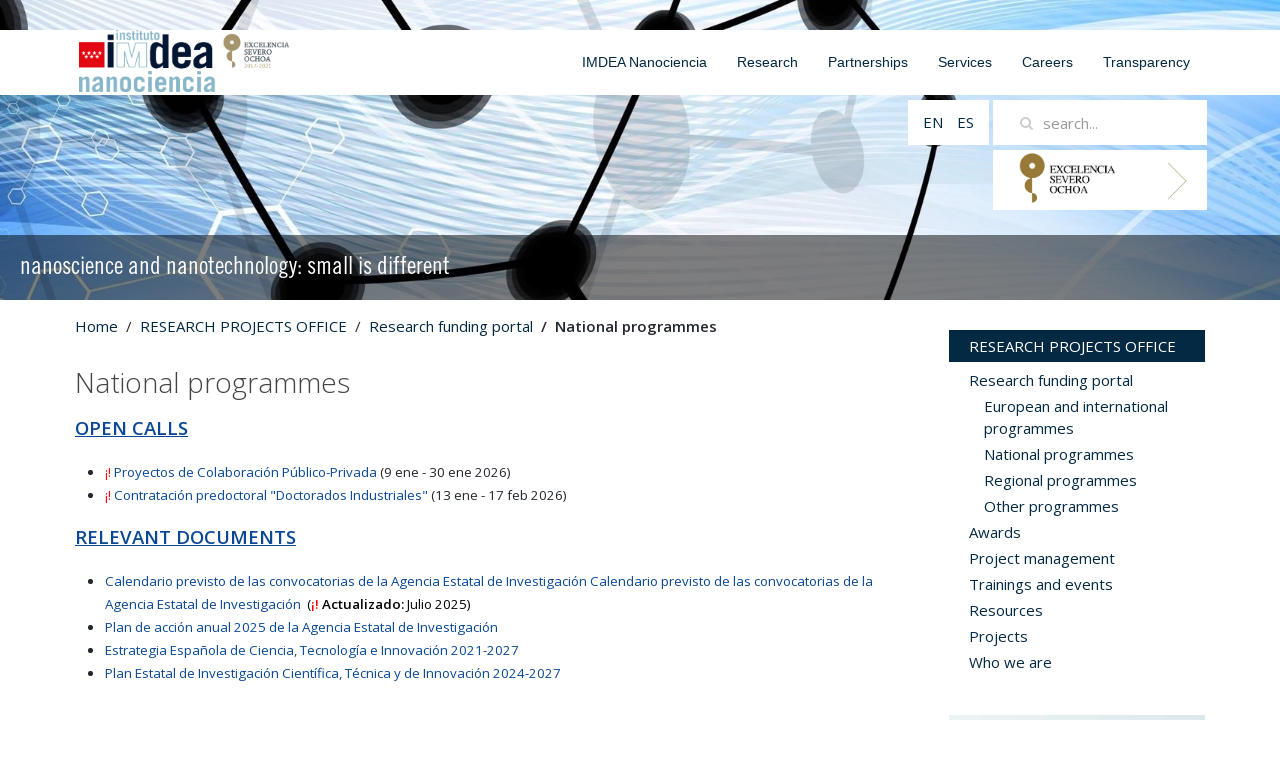

--- FILE ---
content_type: text/html; charset=utf-8
request_url: https://www.nanociencia.imdea.org/projects-office/funding/national-programmes
body_size: 6395
content:
<!DOCTYPE HTML>
<html lang="en-gb" dir="ltr"  data-config='{"twitter":0,"plusone":0,"facebook":0,"style":"default"}'>
<head><meta charset="utf-8">
<meta http-equiv="X-UA-Compatible" content="IE=edge">
<meta name="viewport" content="width=device-width, initial-scale=1">
<base href="https://www.nanociencia.imdea.org/projects-office/funding/national-programmes" />
	<meta name="keywords" content="IMDEA Nanociencia, nanotecnología, nanociencia,
nanomateriales, grafeno, espintrónica, física, química, sensores, nanomaterials, graphene, spintronics, physics, chemistry, sensors" />
	<meta name="author" content="nanoadmin" />
	<meta http-equiv="content-type" content="text/html; charset=utf-8" />
	<meta name="description" content="IMDEA Nanociencia es un centro de investigación interdisciplinar dedicado a la exploración de la nanociencia y al desarrollo de aplicaciones de la nanotecnología en relación con industrias innovadoras. " />
	<meta name="generator" content="Joomla! - Open Source Content Management" />
	<title>IMDEA Nanociencia - National programmes</title>
	<link href="https://www.nanociencia.imdea.org/component/search/?Itemid=957&amp;format=opensearch" rel="search" title="Search IMDEA Nanociencia" type="application/opensearchdescription+xml" />
	<link href="/templates/yoo_master2/favicon.ico" rel="shortcut icon" type="image/vnd.microsoft.icon" />
	<link href="/media/mod_languages/css/template.css?a1e30c8b9038bc7fae47398ef0523711" rel="stylesheet" type="text/css" />
	<script src="/media/jui/js/jquery.min.js?a1e30c8b9038bc7fae47398ef0523711" type="text/javascript"></script>
	<script src="/media/jui/js/jquery-noconflict.js?a1e30c8b9038bc7fae47398ef0523711" type="text/javascript"></script>
	<script src="/media/jui/js/jquery-migrate.min.js?a1e30c8b9038bc7fae47398ef0523711" type="text/javascript"></script>
	<script src="/media/jui/js/bootstrap.min.js?a1e30c8b9038bc7fae47398ef0523711" type="text/javascript"></script>
	<script src="/media/widgetkit/uikit2-93d1f040.js" type="text/javascript"></script>
	<script src="/media/widgetkit/wk-scripts-987b7d7d.js" type="text/javascript"></script>

<link rel="apple-touch-icon-precomposed" href="/templates/yoo_master2/apple_touch_icon.png">
<link rel="stylesheet" href="/templates/yoo_master2/css/bootstrap.css">
<link rel="stylesheet" href="/templates/yoo_master2/css/theme.css">
<link rel="stylesheet" href="/templates/yoo_master2/css/custom.css">
<script src="/templates/yoo_master2/warp/vendor/uikit/js/uikit.js"></script>
<script src="/templates/yoo_master2/warp/vendor/uikit/js/components/autocomplete.js"></script>
<script src="/templates/yoo_master2/warp/vendor/uikit/js/components/search.js"></script>
<script src="/templates/yoo_master2/warp/vendor/uikit/js/components/tooltip.js"></script>
<script src="/templates/yoo_master2/warp/js/social.js"></script>
<script src="/templates/yoo_master2/js/theme.js"></script>
</head>

<body class="tm-sidebar-a-right tm-sidebars-1 tm-isblog">
  <!-- Google tag (gtag.js) --> <script async src="https://www.googletagmanager.com/gtag/js?id=G-0SZQMVJYV6"></script> <script> window.dataLayer = window.dataLayer || []; function gtag(){dataLayer.push(arguments);} gtag('js', new Date()); gtag('config', 'G-0SZQMVJYV6'); </script>
<script>
  (function(i,s,o,g,r,a,m){i['GoogleAnalyticsObject']=r;i[r]=i[r]||function(){
  (i[r].q=i[r].q||[]).push(arguments)},i[r].l=1*new Date();a=s.createElement(o),
  m=s.getElementsByTagName(o)[0];a.async=1;a.src=g;m.parentNode.insertBefore(a,m)
  })(window,document,'script','https://www.google-analytics.com/analytics.js','ga');

  ga('create', 'UA-88978435-2', 'auto');
  ga('send', 'pageview');

</script>
<div class="bloque_superior">
		
						<div class="tm-headerbar uk-clearfix uk-hidden-small">
			<div class="uk-container uk-container-center contenido-quitarmargen">
						<a class="tm-logo" href="https://www.nanociencia.imdea.org">
	<p>&nbsp;<img src="/images/imdea_nanociencia__CM__SO_fondo_blanco.png" alt="logo cabecera web nano" width="210" height="62" /><!--<img src="/images/logos/logo_severo_ochoa2.jpg" alt="Excelencia Severo Ochoa" style="height: 40px;" />--></p></a>
			
								<nav class="tm-navbar uk-navbar">
													<ul class="uk-navbar-nav uk-hidden-small">
<li class="uk-parent" data-uk-dropdown="{'preventflip':'y'}" aria-haspopup="true" aria-expanded="false"><a href="/">IMDEA Nanociencia</a><div class="uk-dropdown uk-dropdown-navbar uk-dropdown-width-1"><div class="uk-grid uk-dropdown-grid"><div class="uk-width-1-1"><ul class="uk-nav uk-nav-navbar"><li><a href="/home-en/about-us">About us</a></li><li><a href="/home-en/organization-and-management">Organization and management</a></li><li><a href="/home-en/people">People</a></li><li><a href="/home-en/news">News</a></li><li><a href="/home-en/events">Events</a></li><li><a href="/home-en/calendar">Calendar of events</a></li><li><a href="/home-en/scientific-reports">Scientific reports</a></li><li><a href="/home-en/outreach">Outreach</a></li><li><a href="/home-en/alumni">Alumni</a></li><li><a href="/home-en/projects-office">Projects Office</a></li></ul></div></div></div></li><li class="uk-parent" data-uk-dropdown="{'preventflip':'y'}" aria-haspopup="true" aria-expanded="false"><a href="#">Research</a>
<div class="uk-dropdown uk-dropdown-navbar uk-dropdown-width-1"><div class="uk-grid uk-dropdown-grid"><div class="uk-width-1-1"><ul class="uk-nav uk-nav-navbar"><li><a href="/research/research-programs">Research programmes</a></li><li><a href="/research/publications">Publications</a></li><li><a href="/research/projects">Projects</a></li></ul></div></div></div></li><li class="uk-parent" data-uk-dropdown="{'preventflip':'y'}" aria-haspopup="true" aria-expanded="false"><a href="/collaboration-with-companies">Partnerships</a><div class="uk-dropdown uk-dropdown-navbar uk-dropdown-width-1"><div class="uk-grid uk-dropdown-grid"><div class="uk-width-1-1"><ul class="uk-nav uk-nav-navbar"><li><a href="/collaboration-with-companies/knowledge-transfer-and-innovation">Strategic industrial partnerships</a></li><li><a href="/collaboration-with-companies/advanced-laboratory-services">Advanced laboratory services</a></li></ul></div></div></div></li><li class="uk-parent" data-uk-dropdown="{'preventflip':'y'}" aria-haspopup="true" aria-expanded="false"><a href="/services">Services</a><div class="uk-dropdown uk-dropdown-navbar uk-dropdown-width-1"><div class="uk-grid uk-dropdown-grid"><div class="uk-width-1-1"><ul class="uk-nav uk-nav-navbar"><li><a href="/services/center-nanofabrication">Center for Nanofabrication</a></li><li><a href="/services/laboratories">Laboratories</a></li><li><a href="/services/repository">Institutional repository</a></li></ul></div></div></div></li><li class="uk-parent" data-uk-dropdown="{'preventflip':'y'}" aria-haspopup="true" aria-expanded="false"><a href="/careers">Careers</a><div class="uk-dropdown uk-dropdown-navbar uk-dropdown-width-1"><div class="uk-grid uk-dropdown-grid"><div class="uk-width-1-1"><ul class="uk-nav uk-nav-navbar"><li><a href="/careers/human-resources-strategy-for-researchers">Human resources strategy</a></li></ul></div></div></div></li><li><a href="/transparency">Transparency</a></li></ul>													<a href="#offcanvas" class="uk-navbar-toggle uk-visible-small" data-uk-offcanvas></a>														<div class="uk-navbar-content uk-navbar-center uk-visible-small"><a class="tm-logo-small" href="https://www.nanociencia.imdea.org">
	<img src="/images/logo_cabecera_web_nano.png" alt="logo nano spa 1" style="max-height:60 px;" /></a></div>
											</nav>
			</div>
		</div>
		
</div>
					<div class="uk-visible-small bloquesuperior_movil">
				<a href="#offcanvas" class="uk-navbar-toggle uk-visible-small" data-uk-offcanvas></a>								<div class="uk-navbar-content uk-navbar-center uk-visible-small"><a class="tm-logo-small" href="https://www.nanociencia.imdea.org">
	<img src="/images/logo_cabecera_web_nano.png" alt="logo nano spa 1" style="max-height:60 px;" /></a></div>
						</div>
		
				<section id="tm-top-a" class="tm-top-a uk-grid" data-uk-grid-match="{target:'> div > .uk-panel'}" data-uk-grid-margin>
										<div class="uk-container uk-container-center contenedor_buscador">

						<div class="uk-float-right">
							<div class="  buscador ">
								<div class="uk-navbar-content uk-hidden-small">
<form id="search-97-69756e6597dec" class="uk-search" action="/projects-office/funding/national-programmes" method="post" data-uk-search="{'source': '/component/search/?tmpl=raw&amp;type=json&amp;ordering=&amp;searchphrase=all', 'param': 'searchword', 'msgResultsHeader': 'Search Results', 'msgMoreResults': 'More Results', 'msgNoResults': 'No results found', flipDropdown: 1}">
	<input class="uk-search-field" type="text" name="searchword" placeholder="search...">
	<input type="hidden" name="task"   value="search">
	<input type="hidden" name="option" value="com_search">
	<input type="hidden" name="Itemid" value="957">
</form>
</div>
								<div class="uk-clearfix"></div>
							</div>
							<a href="/index.php?option=com_content&view=article&id=169:imdea-nanociencia-recibira-5-millones-de-euros-del-estado-para-reforzar-su-excelencia-cientifica&catid=2&Itemid=705">
								<img class="logo_excelencia_so" src="/images/logos/logo_severo_ochoa.jpg"  />
							</a>
						</div>
													<div class="uk-float-right">
								<div class="zona-idiomas-modulo">										
									<div class=""><div class="mod-languages">

	<ul class="lang-inline" dir="ltr">
									<li class="lang-active">
			<a href="https://www.nanociencia.imdea.org/projects-office/funding/national-programmes">
							EN						</a>
			</li>
								<li>
			<a href="/es/projects-office/funding/national-programmes">
							ES						</a>
			</li>
				</ul>

</div>
</div>			
								</div>
							</div>
						
					</div>
					
			
<div class="uk-width-1-1 uk-width-medium-1-2 uk-hidden-large"><div class="uk-panel uk-hidden-large">
	<p><img src="/images/cabeceras/home/demo_resto_moviles.jpg" alt="demo resto" /></p></div></div>

<div class="uk-width-1-1 uk-width-medium-1-2 uk-width-large-1-1"><div class="uk-panel">
<div class="slider_cabecera" data-uk-slideshow="{duration: 0,autoplayInterval: 4500}">

    <div class="uk-position-relative">

        <ul class="uk-slideshow uk-overlay-active">
        
            <li style="min-height: 300px;">

                
                    <img src="/images/cabeceras/home/slider_v2/cabecera_nueva_1.jpg" alt="Cabecera 1">
                    
                                        <div class="uk-overlay-panel uk-overlay-bottom uk-overlay-background uk-overlay-fade">

                        
                        
                                                <div class="uk-h4 uk-margin">nanoscience and nanotechnology: small is different</div>
                        
                        
                        
                    </div>
                    
                    
                
            </li>

                </ul>

        
        
    </div>

    
</div>
</div></div>
		</section>
				
	<div class="uk-container uk-container-center">
		
				<div id="tm-middle" class="tm-middle uk-grid" data-uk-grid-match data-uk-grid-margin>

						<div class="tm-main uk-width-medium-3-4">

				
								<main id="tm-content" class="tm-content">

										<ul class="uk-breadcrumb"><li><a href="/">Home</a></li><li><a href="/projects-office">RESEARCH PROJECTS OFFICE</a></li><li><a href="/projects-office/funding">Research funding portal</a></li><li class="uk-active"><span>National programmes</span></li></ul>
					
					<div id="system-message-container">
</div>
<h1>National programmes</h1><article class="uk-article" >

	
	
	
	
	
	
			
<p><span style="color: #0a4895;"><strong><span style="text-decoration: underline;"><span style="font-size: 14pt;">OPEN CALLS</span></span></strong></span></p>
<ul>
<li><span style="font-size: 10pt;"><span style="color: #ff0000;">¡!&nbsp;</span><span style="color: #0a4895;"><a href="https://www.aei.gob.es/convocatorias/buscador-convocatorias/proyectos-colaboracion-publico-privada-2025" style="color: #0a4895;">Proyectos de Colaboración Público-Privada</a></span> (9 ene - 30 ene 2026)</span></li>
<li><span style="font-size: 10pt;"><span style="color: #ff0000;">¡!&nbsp;</span><span style="color: #0a4895;"><a href="https://www.aei.gob.es/convocatorias/buscador-convocatorias/ayudas-contratos-formacion-doctores-doctoras-empresas-otras-11" style="color: #0a4895;">Contratación predoctoral "Doctorados Industriales"</a></span> (13 ene - 17 feb 2026)</span></li>
</ul>
<p><strong style="background-color: inherit; font-family: inherit; font-size: 1rem; caret-color: auto;"><span style="text-decoration: underline; font-size: 14pt;"><span style="color: #0a4895; text-decoration: underline;">RELEVANT DOCUMENTS</span></span>&nbsp;</strong><span style="background-color: inherit; font-family: inherit; font-size: 1rem; caret-color: auto;"></span></p>
<ul>
<li><span style="font-size: 10pt;"><span style="color: #0a4895;"><span style="color: #0a4895;">Calendario previsto de las convocatorias de la Agencia Estatal de Investigación&nbsp;Calendario previsto de las convocatorias de la Agencia Estatal de Investigación</span>&nbsp;&nbsp;<span style="color: #000000;">(<span style="color: #ff0000;"><strong>¡!</strong> </span><strong>Actualizado:</strong> Julio 2025)</span></span></span></li>
<li><span style="font-size: 10pt;"><span style="color: #0a4895;">Plan de acción anual 2025 de la Agencia Estatal de Investigación</span></span></li>
<li><span style="font-size: 10pt; color: #0a4895;">Estrategia Española de Ciencia, Tecnología e Innovación 2021-2027</span></li>
<li><span style="color: #0a4895; font-size: 10pt;">Plan Estatal de Investigación Científica, Técnica y de Innovación&nbsp;2024-2027</span></li>
</ul>
<h5 style="text-align: center;">&nbsp;

<div id="wk-grid370" class="uk-grid-width-1-1 uk-grid uk-grid-match " data-uk-grid-match="{target:'> div > .uk-panel', row:true}" data-uk-grid-margin >

    
    <div>
    
<div class="uk-panel">

    <div class="uk-panel-teaser">

        <figure class="uk-overlay uk-overlay-hover ">

            <img src="/media/widgetkit/National_Programmes_structure_2024-2027-2874885cfa620154d830c96bc9c154cb.jpg" class="uk-overlay-scale" alt="National Programmes Structure" width="800">
            
                        <div class="uk-overlay-panel uk-overlay-background uk-overlay-fade"></div>
            
                            <div class="uk-overlay-panel uk-overlay-icon uk-overlay-fade"></div>
            
                                                                        <a class="uk-position-cover" href="/images/projects_office/National_Programmes_structure_2024-2027.jpg" data-lightbox-type="image" data-uk-lightbox="{group:'.wk-1370'}" title="National Programmes Structure"></a>
                                                
        </figure>

    </div>

    
        
        
    
</div>
    </div>

    
</div>


<script>
(function($){

    // get the images of the gallery and replace it by a canvas of the same size to fix the problem with overlapping images on load.
    $('img[width][height]:not(.uk-overlay-panel)', $('#wk-grid370')).each(function() {

        var $img = $(this);

        if (this.width == 'auto' || this.height == 'auto' || !$img.is(':visible')) {
            return;
        }

        var $canvas = $('<canvas class="uk-responsive-width"></canvas>').attr({width:$img.attr('width'), height:$img.attr('height')}),
            img = new Image,
            release = function() {
                $canvas.remove();
                $img.css('display', '');
                release = function(){};
            };

        $img.css('display', 'none').after($canvas);

        $(img).on('load', function(){ release(); });
        setTimeout(function(){ release(); }, 1000);

        img.src = this.src;

    });

})(jQuery);
</script>
</h5>
<p style="text-align: center;"><span style="font-size: 8pt;">Fuente: Estructura del PEICTI 2024-2027</span></p>
<blockquote>
<p><span style="font-size: 12pt;">If you are interested in one of these calls, please <span style="color: #000000;"><strong>contact us</strong><span style="text-align: justify; font-style: italic; background-color: inherit; font-family: inherit;">.</span></span>&nbsp;</span></p>
</blockquote> 	
	
	
	
	
	
	
</article>

				</main>
				
								
			</div>
			
                                                            <aside class="tm-sidebar-a uk-width-medium-1-4"><div class="uk-panel"><ul class="uk-nav uk-nav-parent-icon uk-nav-side" data-uk-nav="{}">
<li class="uk-parent uk-active"><a href="/projects-office">RESEARCH PROJECTS OFFICE</a><ul class="uk-nav-sub"><li class="uk-parent"><a href="/projects-office/funding">Research funding portal</a><ul><li><a href="/projects-office/funding/european-and-international-programmes">European and international programmes</a></li><li class="uk-active"><a href="/projects-office/funding/national-programmes">National programmes</a></li><li><a href="/projects-office/funding/regional-programmes">Regional programmes</a></li><li><a href="/projects-office/funding/other">Other programmes</a></li></ul></li><li><a href="/projects-office/awards">Awards</a></li><li><a href="/projects-office/management">Project management</a></li><li><a href="/projects-office/trainings" title="Trainings">Trainings and events</a></li><li><a href="/projects-office/resources">Resources</a></li><li><a href="/projects-office/projects">Projects</a></li><li><a href="/projects-office/about">Who we are</a></li></ul></li></ul></div>
<div class="uk-panel">
<div style="background-image: url(/images/projects_office/degradado-01.jpg)">	<table>
<tbody>
<tr>
<td style="padding-right: 20px; padding-left: 20px; padding-top: 20px;">
<p style="text-align: center;"><span style="font-size: 10pt;"><em><strong><span style="color: #000000;">Are you a IMDEA Nanociencia researcher looking for funding?</span></strong></em></span></p>
<p><span style="font-size: 8pt;">We will be happy to help you with any questions you may have in your funding search.&nbsp;<br />Do not hesitate to <a href="mailto:http://proyectos.nanociencia@imdea.org" target="_blank" rel="noopener">contact us</a>.&nbsp;&nbsp;</span></p>
</td>
</tr>
</tbody>
</table></div></div>
<div class="uk-panel">
<div style="background-image: url(/images/projects_office/degradado_rev-01.jpg)">	<table>
<tbody>
<tr>
<td style="padding-right: 20px; padding-left: 20px; padding-top: 20px;">
<p style="text-align: center;"><em><span style="font-size: 10pt;"><strong><span style="color: #000000;">Are you a (company, external organization) looking for your next innovation partner?</span></strong></span></em></p>
<p><span style="font-size: 8pt;">Team up with <a href="mailto:http://proyectos.nanociencia@imdea.org" target="_blank" rel="noopener">IMDEA Nanociencia</a> and we will strive to connect your interests with our research.</span></p>
</td>
</tr>
</tbody>
</table></div></div></aside>
                        
		</div>
				<!-- Zona de news, events y Publications -->
					<!-- fin zona news events y publications -->


		

						</div>
			<footer id="tm-footer" class="tm-footer">
				<div class="uk-container uk-container-center">
		
					<div class="uk-grid">
						<div class="uk-width-1-3 uk-width-medium-1-3 uk-width-large-1-3  uk-width-small-1-1">
							<div class="">
	<div><img src="/images/logos/logos_todos.png" alt="juego logos Pie web" width="836" height="388" />&nbsp;</div></div>						</div>
						<div class="uk-width-1-3 uk-width-medium-1-3 uk-width-large-1-3  uk-width-small-1-1">
							<div class=""><ul class="uk-nav uk-nav-parent-icon uk-nav-side" data-uk-nav="{}">
<li><a href="/">IMDEA Nanociencia</a></li><li><a href="#">Research</a>
</li><li><a href="/collaboration-with-companies">Partnerships</a></li><li><a href="/services">Services</a></li><li><a href="/careers">Careers</a></li><li><a href="/transparency">Transparency</a></li></ul></div>						</div>
						<div class="uk-width-1-3 uk-width-medium-1-3 uk-width-large-1-3  uk-width-small-1-1">
							<div class="">
	<h3>CONTACT</h3>
<p><span style="color: #8ab3d4;">Instituto Madrileño de Estudios Avanzados en Nanociencia</span></p>
<p>C/ Faraday 9 <br />28049 Madrid<br />Spain</p>
<p>(+34) 91 299 87 00</p>
<p style="user-select: none;">contacto.nanociencia@imdea.org</p>
<p><a href="https://x.com/IMDEA_Nano" target="_blank" rel="noopener"><img src="/images/logos/logo_x-bw.jpg" width="25" height="24" alt="logo x bw" style="margin: 5px;" /></a><a href="https://bsky.app/profile/imdeananociencia.bsky.social" target="_blank" rel="noopener"><img src="/images/logos/logo_bluesky-bw.jpg" width="25" height="24" alt="logo bluesky bw" style="margin: 5px;" /></a> <a href="https://mastodon.social/@imdeananociencia" target="_blank" rel="noopener"><img src="/images/logos/logo_masto-bw.jpg" width="25" height="24" alt="logo x bw" style="margin: 5px;" /></a> <a href="https://www.facebook.com/imdeananociencia" target="_blank" rel="noopener"><img src="/images/logos/logo_Facebook-bw.jpg" width="25" height="25" alt="logo Facebook bw" style="margin: 5px;" /></a><a href="https://www.instagram.com/imdeananociencia" target="_blank" rel="noopener"><img src="/images/logos/logo_Instagram-bw.jpg" width="25" height="25" alt="logo Instagram bw" style="margin: 5px;" /></a><a href="https://www.youtube.com/c/IMDEANano" target="_blank" rel="noopener"><img src="/images/logos/logo_youtube-bw.jpg" width="25" height="25" alt="logo youtube bw" style="margin: 5px;" /></a> <a href="https://www.tiktok.com/@imdeananociencia" target="_blank" rel="noopener"><img src="/images/logos/logo_tiktok-bw.jpg" width="25" height="25" alt="logo tiktok bw" style="margin: 5px;" /></a><a href="https://www.linkedin.com/company/imdea-nanociencia/" target="_blank" rel="noopener"><img src="/images/logos/logo_Linkedin-bw.jpg" width="25" height="25" alt="logo Linkedin bw" style="margin: 5px;" /></a></p></div>						</div>
					</div>
		
				</div>
				<div class="footer_final">
											<a class="tm-totop-scroller" data-uk-smooth-scroll href="#"></a>
										<div class="uk-panel">
	<p><a href="http://www.imdea.org/disclaimer" target="_blank" rel="noopener">DISCLAIMER</a> | <a href="http://www.imdea.org/privacy-policy" target="_blank" rel="noopener">PRIVACY POLICY</a>| <a href="http://www.imdea.org/accessibility" target="_blank" rel="noopener">ACCESIBILITY</a></p>
<p>© 2023 FUNDACIÓN IMDEA NANOCIENCIA</p></div>				
				</div>
			</footer>
		<div class="uk-container uk-container-center">

				
	</div>
	
	
		<div id="offcanvas" class="uk-offcanvas">
		<div class="uk-offcanvas-bar"><ul class="uk-nav uk-nav-offcanvas">
<li class="uk-parent"><a href="/">IMDEA Nanociencia</a><ul class="uk-nav-sub"><li><a href="/home-en/about-us">About us</a></li><li><a href="/home-en/organization-and-management">Organization and management</a></li><li><a href="/home-en/people">People</a></li><li><a href="/home-en/news">News</a></li><li><a href="/home-en/events">Events</a></li><li><a href="/home-en/calendar">Calendar of events</a></li><li><a href="/home-en/scientific-reports">Scientific reports</a></li><li><a href="/home-en/outreach">Outreach</a></li><li><a href="/home-en/alumni">Alumni</a></li><li><a href="/home-en/projects-office">Projects Office</a></li></ul></li><li class="uk-parent"><a href="#">Research</a>
<ul class="uk-nav-sub"><li><a href="/research/research-programs">Research programmes</a></li><li><a href="/research/publications">Publications</a></li><li><a href="/research/projects">Projects</a></li></ul></li><li class="uk-parent"><a href="/collaboration-with-companies">Partnerships</a><ul class="uk-nav-sub"><li><a href="/collaboration-with-companies/knowledge-transfer-and-innovation">Strategic industrial partnerships</a></li><li><a href="/collaboration-with-companies/advanced-laboratory-services">Advanced laboratory services</a></li></ul></li><li class="uk-parent"><a href="/services">Services</a><ul class="uk-nav-sub"><li><a href="/services/center-nanofabrication">Center for Nanofabrication</a></li><li><a href="/services/laboratories">Laboratories</a></li><li><a href="/services/repository">Institutional repository</a></li></ul></li><li class="uk-parent"><a href="/careers">Careers</a><ul class="uk-nav-sub"><li><a href="/careers/human-resources-strategy-for-researchers">Human resources strategy</a></li></ul></li><li><a href="/transparency">Transparency</a></li></ul></div>
	</div>
	
</body>
</html>